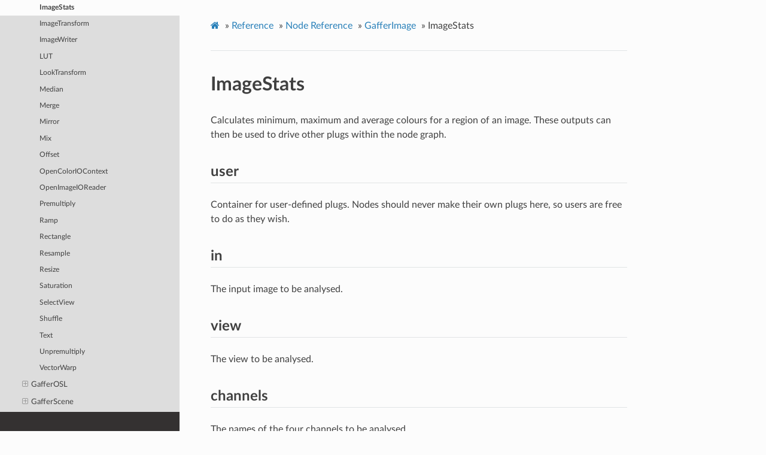

--- FILE ---
content_type: text/html; charset=utf-8
request_url: https://www.gafferhq.org/documentation/1.4.3.0/Reference/NodeReference/GafferImage/ImageStats.html
body_size: 6248
content:
<!DOCTYPE html>
<html class="writer-html5" lang="en" >
<head>
  <meta charset="utf-8" /><meta name="generator" content="Docutils 0.17.1: http://docutils.sourceforge.net/" />

  <meta name="viewport" content="width=device-width, initial-scale=1.0" />
  <title>ImageStats &mdash; Gaffer 1.4.3.0 documentation</title>
      <link rel="stylesheet" href="../../../_static/pygments.css" type="text/css" />
      <link rel="stylesheet" href="../../../_static/css/theme.css" type="text/css" />
      <link rel="stylesheet" href="../../../_static/gaffer.css" type="text/css" />
    <link rel="shortcut icon" href="../../../_static/favicon.ico"/>
  <!--[if lt IE 9]>
    <script src="../../../_static/js/html5shiv.min.js"></script>
  <![endif]-->
  
        <script data-url_root="../../../" id="documentation_options" src="../../../_static/documentation_options.js"></script>
        <script src="../../../_static/jquery.js"></script>
        <script src="../../../_static/underscore.js"></script>
        <script src="../../../_static/doctools.js"></script>
        <script src="../../../_static/scrollspy.js"></script>
    <script src="../../../_static/js/theme.js"></script>
    <link rel="index" title="Index" href="../../../genindex.html" />
    <link rel="search" title="Search" href="../../../search.html" />
    <link rel="next" title="ImageTransform" href="ImageTransform.html" />
    <link rel="prev" title="ImageSampler" href="ImageSampler.html" /> 
</head>

<body class="wy-body-for-nav"> 
  <div class="wy-grid-for-nav">
    <nav data-toggle="wy-nav-shift" class="wy-nav-side">
      <div class="wy-side-scroll">
        <div class="wy-side-nav-search" >
            <a href="../../../index.html">
            <img src="../../../_static/GafferLogoMini.svg" class="logo" alt="Logo"/>
          </a>
              <div class="version">
                1.4.3.0
              </div>
<div role="search">
  <form id="rtd-search-form" class="wy-form" action="../../../search.html" method="get">
    <input type="text" name="q" placeholder="Search docs" />
    <input type="hidden" name="check_keywords" value="yes" />
    <input type="hidden" name="area" value="default" />
  </form>
</div>
        </div><div class="wy-menu wy-menu-vertical" data-spy="affix" role="navigation" aria-label="Navigation menu">
              <p class="caption" role="heading"><span class="caption-text">User Documentation</span></p>
<ul>
<li class="toctree-l1"><a class="reference internal" href="../../../GettingStarted/index.html">Getting Started</a><ul>
<li class="toctree-l2"><a class="reference internal" href="../../../GettingStarted/InstallingGaffer/index.html">Installing Gaffer</a></li>
<li class="toctree-l2"><a class="reference internal" href="../../../GettingStarted/LaunchingGafferFirstTime/index.html">Launching Gaffer for the First Time</a></li>
<li class="toctree-l2"><a class="reference internal" href="../../../GettingStarted/TutorialAssemblingTheGafferBot/index.html">Tutorial: Assembling the Gaffer Bot</a></li>
<li class="toctree-l2"><a class="reference internal" href="../../../GettingStarted/SettingUpGafferCommand/index.html">Setting Up the “gaffer” Command</a></li>
<li class="toctree-l2"><a class="reference internal" href="../../../GettingStarted/ConfiguringGafferForThirdPartyTools/index.html">Configuring Gaffer for Third-Party Tools</a></li>
</ul>
</li>
<li class="toctree-l1"><a class="reference internal" href="../../../WorkingWithTheNodeGraph/index.html">Working with the Node Graph</a><ul>
<li class="toctree-l2"><a class="reference internal" href="../../../WorkingWithTheNodeGraph/BoxNode/index.html">Box Node</a></li>
<li class="toctree-l2"><a class="reference internal" href="../../../WorkingWithTheNodeGraph/SpreadsheetNode/index.html">Spreadsheet Node</a></li>
<li class="toctree-l2"><a class="reference internal" href="../../../WorkingWithTheNodeGraph/Contexts/index.html">Contexts</a></li>
<li class="toctree-l2"><a class="reference internal" href="../../../WorkingWithTheNodeGraph/PerformanceBestPractices/index.html">Performance Best Practices</a></li>
<li class="toctree-l2"><a class="reference internal" href="../../../WorkingWithTheNodeGraph/UsingThePerformanceMonitor/index.html">Using the Performance Monitor</a></li>
<li class="toctree-l2"><a class="reference internal" href="../../../WorkingWithTheNodeGraph/TutorialUsingTheOSLCodeNode/index.html">Tutorial: Using The OSLCode Node</a></li>
<li class="toctree-l2"><a class="reference internal" href="../../../WorkingWithTheNodeGraph/TutorialSettingUpASpreadsheet/index.html">Tutorial: Setting Up a Spreadsheet</a></li>
</ul>
</li>
<li class="toctree-l1"><a class="reference internal" href="../../../WorkingWithScenes/index.html">Working with Scenes</a><ul>
<li class="toctree-l2"><a class="reference internal" href="../../../WorkingWithScenes/AnatomyOfAScene/index.html">Anatomy of a Scene</a></li>
<li class="toctree-l2"><a class="reference internal" href="../../../WorkingWithScenes/AnatomyOfACamera/index.html">Anatomy of a Camera</a></li>
<li class="toctree-l2"><a class="reference internal" href="../../../WorkingWithScenes/Camera/index.html">Camera</a></li>
<li class="toctree-l2"><a class="reference internal" href="../../../WorkingWithScenes/LightLinking/index.html">Light Linking</a></li>
</ul>
</li>
<li class="toctree-l1"><a class="reference internal" href="../../../WorkingWithImages/index.html">Working with Images</a><ul>
<li class="toctree-l2"><a class="reference internal" href="../../../WorkingWithImages/AnatomyOfAnImage/index.html">Anatomy of an Image</a></li>
</ul>
</li>
<li class="toctree-l1"><a class="reference internal" href="../../../WorkingWithThePythonScriptingAPI/index.html">Working with the Python Scripting API</a><ul>
<li class="toctree-l2"><a class="reference internal" href="../../../WorkingWithThePythonScriptingAPI/ThePythonEditor/index.html">The Python Editor</a></li>
<li class="toctree-l2"><a class="reference internal" href="../../../WorkingWithThePythonScriptingAPI/TutorialNodeGraphEditingInPython/index.html">Tutorial: Node Graph Editing in Python</a></li>
<li class="toctree-l2"><a class="reference internal" href="../../../WorkingWithThePythonScriptingAPI/TutorialQueryingAScene/index.html">Tutorial: Querying a Scene</a></li>
<li class="toctree-l2"><a class="reference internal" href="../../../WorkingWithThePythonScriptingAPI/TutorialStartupConfig1/index.html">Tutorial: Startup Config 1; Custom Global Context Variables</a></li>
<li class="toctree-l2"><a class="reference internal" href="../../../WorkingWithThePythonScriptingAPI/TutorialStartupConfig2/index.html">Tutorial: Startup Config 2; Custom Bookmarks</a></li>
<li class="toctree-l2"><a class="reference internal" href="../../../WorkingWithThePythonScriptingAPI/TutorialStartupConfig3/index.html">Tutorial: Startup Config 3; Custom Node Menu Entries</a></li>
</ul>
</li>
<li class="toctree-l1"><a class="reference internal" href="../../../Interface/index.html">Interface</a><ul>
<li class="toctree-l2"><a class="reference internal" href="../../../Interface/ControlsAndShortcuts/index.html">Controls and Shortcuts</a></li>
</ul>
</li>
</ul>
<p class="caption" role="heading"><span class="caption-text">Supplemental Material</span></p>
<ul class="current">
<li class="toctree-l1 current"><a class="reference internal" href="../../index.html">Reference</a><ul class="current">
<li class="toctree-l2 current"><a class="reference internal" href="../index.html">Node Reference</a><ul class="current">
<li class="toctree-l3"><a class="reference internal" href="../Gaffer/index.html">Gaffer</a><ul>
<li class="toctree-l4"><a class="reference internal" href="../Gaffer/Animation.html">Animation</a></li>
<li class="toctree-l4"><a class="reference internal" href="../Gaffer/Backdrop.html">Backdrop</a></li>
<li class="toctree-l4"><a class="reference internal" href="../Gaffer/Box.html">Box</a></li>
<li class="toctree-l4"><a class="reference internal" href="../Gaffer/BoxIn.html">BoxIn</a></li>
<li class="toctree-l4"><a class="reference internal" href="../Gaffer/BoxOut.html">BoxOut</a></li>
<li class="toctree-l4"><a class="reference internal" href="../Gaffer/Collect.html">Collect</a></li>
<li class="toctree-l4"><a class="reference internal" href="../Gaffer/ComputeNode.html">ComputeNode</a></li>
<li class="toctree-l4"><a class="reference internal" href="../Gaffer/ContextQuery.html">ContextQuery</a></li>
<li class="toctree-l4"><a class="reference internal" href="../Gaffer/ContextVariableTweaks.html">ContextVariableTweaks</a></li>
<li class="toctree-l4"><a class="reference internal" href="../Gaffer/ContextVariables.html">ContextVariables</a></li>
<li class="toctree-l4"><a class="reference internal" href="../Gaffer/DeleteContextVariables.html">DeleteContextVariables</a></li>
<li class="toctree-l4"><a class="reference internal" href="../Gaffer/DependencyNode.html">DependencyNode</a></li>
<li class="toctree-l4"><a class="reference internal" href="../Gaffer/Dot.html">Dot</a></li>
<li class="toctree-l4"><a class="reference internal" href="../Gaffer/EditScope.html">EditScope</a></li>
<li class="toctree-l4"><a class="reference internal" href="../Gaffer/Expression.html">Expression</a></li>
<li class="toctree-l4"><a class="reference internal" href="../Gaffer/Loop.html">Loop</a></li>
<li class="toctree-l4"><a class="reference internal" href="../Gaffer/NameSwitch.html">NameSwitch</a></li>
<li class="toctree-l4"><a class="reference internal" href="../Gaffer/Node.html">Node</a></li>
<li class="toctree-l4"><a class="reference internal" href="../Gaffer/Preferences.html">Preferences</a></li>
<li class="toctree-l4"><a class="reference internal" href="../Gaffer/Random.html">Random</a></li>
<li class="toctree-l4"><a class="reference internal" href="../Gaffer/RandomChoice.html">RandomChoice</a></li>
<li class="toctree-l4"><a class="reference internal" href="../Gaffer/Reference.html">Reference</a></li>
<li class="toctree-l4"><a class="reference internal" href="../Gaffer/ScriptNode.html">ScriptNode</a></li>
<li class="toctree-l4"><a class="reference internal" href="../Gaffer/Spreadsheet.html">Spreadsheet</a></li>
<li class="toctree-l4"><a class="reference internal" href="../Gaffer/SubGraph.html">SubGraph</a></li>
<li class="toctree-l4"><a class="reference internal" href="../Gaffer/Switch.html">Switch</a></li>
<li class="toctree-l4"><a class="reference internal" href="../Gaffer/TimeWarp.html">TimeWarp</a></li>
</ul>
</li>
<li class="toctree-l3"><a class="reference internal" href="../GafferArnold/index.html">GafferArnold</a><ul>
<li class="toctree-l4"><a class="reference internal" href="../GafferArnold/ArnoldAOVShader.html">ArnoldAOVShader</a></li>
<li class="toctree-l4"><a class="reference internal" href="../GafferArnold/ArnoldAtmosphere.html">ArnoldAtmosphere</a></li>
<li class="toctree-l4"><a class="reference internal" href="../GafferArnold/ArnoldAttributes.html">ArnoldAttributes</a></li>
<li class="toctree-l4"><a class="reference internal" href="../GafferArnold/ArnoldBackground.html">ArnoldBackground</a></li>
<li class="toctree-l4"><a class="reference internal" href="../GafferArnold/ArnoldCameraShaders.html">ArnoldCameraShaders</a></li>
<li class="toctree-l4"><a class="reference internal" href="../GafferArnold/ArnoldColorManager.html">ArnoldColorManager</a></li>
<li class="toctree-l4"><a class="reference internal" href="../GafferArnold/ArnoldDisplacement.html">ArnoldDisplacement</a></li>
<li class="toctree-l4"><a class="reference internal" href="../GafferArnold/ArnoldImager.html">ArnoldImager</a></li>
<li class="toctree-l4"><a class="reference internal" href="../GafferArnold/ArnoldLight.html">ArnoldLight</a></li>
<li class="toctree-l4"><a class="reference internal" href="../GafferArnold/ArnoldLightFilter.html">ArnoldLightFilter</a></li>
<li class="toctree-l4"><a class="reference internal" href="../GafferArnold/ArnoldMeshLight.html">ArnoldMeshLight</a></li>
<li class="toctree-l4"><a class="reference internal" href="../GafferArnold/ArnoldOptions.html">ArnoldOptions</a></li>
<li class="toctree-l4"><a class="reference internal" href="../GafferArnold/ArnoldRender.html">ArnoldRender</a></li>
<li class="toctree-l4"><a class="reference internal" href="../GafferArnold/ArnoldShader.html">ArnoldShader</a></li>
<li class="toctree-l4"><a class="reference internal" href="../GafferArnold/ArnoldShaderBall.html">ArnoldShaderBall</a></li>
<li class="toctree-l4"><a class="reference internal" href="../GafferArnold/ArnoldTextureBake.html">ArnoldTextureBake</a></li>
<li class="toctree-l4"><a class="reference internal" href="../GafferArnold/ArnoldVDB.html">ArnoldVDB</a></li>
<li class="toctree-l4"><a class="reference internal" href="../GafferArnold/InteractiveArnoldRender.html">InteractiveArnoldRender</a></li>
</ul>
</li>
<li class="toctree-l3"><a class="reference internal" href="../GafferCycles/index.html">GafferCycles</a><ul>
<li class="toctree-l4"><a class="reference internal" href="../GafferCycles/CyclesAttributes.html">CyclesAttributes</a></li>
<li class="toctree-l4"><a class="reference internal" href="../GafferCycles/CyclesBackground.html">CyclesBackground</a></li>
<li class="toctree-l4"><a class="reference internal" href="../GafferCycles/CyclesLight.html">CyclesLight</a></li>
<li class="toctree-l4"><a class="reference internal" href="../GafferCycles/CyclesMeshLight.html">CyclesMeshLight</a></li>
<li class="toctree-l4"><a class="reference internal" href="../GafferCycles/CyclesOptions.html">CyclesOptions</a></li>
<li class="toctree-l4"><a class="reference internal" href="../GafferCycles/CyclesRender.html">CyclesRender</a></li>
<li class="toctree-l4"><a class="reference internal" href="../GafferCycles/CyclesShader.html">CyclesShader</a></li>
<li class="toctree-l4"><a class="reference internal" href="../GafferCycles/CyclesShaderBall.html">CyclesShaderBall</a></li>
<li class="toctree-l4"><a class="reference internal" href="../GafferCycles/InteractiveCyclesRender.html">InteractiveCyclesRender</a></li>
</ul>
</li>
<li class="toctree-l3"><a class="reference internal" href="../GafferDispatch/index.html">GafferDispatch</a><ul>
<li class="toctree-l4"><a class="reference internal" href="../GafferDispatch/Dispatcher.html">Dispatcher</a></li>
<li class="toctree-l4"><a class="reference internal" href="../GafferDispatch/FrameMask.html">FrameMask</a></li>
<li class="toctree-l4"><a class="reference internal" href="../GafferDispatch/LocalDispatcher.html">LocalDispatcher</a></li>
<li class="toctree-l4"><a class="reference internal" href="../GafferDispatch/PythonCommand.html">PythonCommand</a></li>
<li class="toctree-l4"><a class="reference internal" href="../GafferDispatch/SystemCommand.html">SystemCommand</a></li>
<li class="toctree-l4"><a class="reference internal" href="../GafferDispatch/TaskContextProcessor.html">TaskContextProcessor</a></li>
<li class="toctree-l4"><a class="reference internal" href="../GafferDispatch/TaskContextVariables.html">TaskContextVariables</a></li>
<li class="toctree-l4"><a class="reference internal" href="../GafferDispatch/TaskList.html">TaskList</a></li>
<li class="toctree-l4"><a class="reference internal" href="../GafferDispatch/TaskNode.html">TaskNode</a></li>
<li class="toctree-l4"><a class="reference internal" href="../GafferDispatch/TaskSwitch.html">TaskSwitch</a></li>
<li class="toctree-l4"><a class="reference internal" href="../GafferDispatch/Wedge.html">Wedge</a></li>
</ul>
</li>
<li class="toctree-l3 current"><a class="reference internal" href="index.html">GafferImage</a><ul class="current">
<li class="toctree-l4"><a class="reference internal" href="Anaglyph.html">Anaglyph</a></li>
<li class="toctree-l4"><a class="reference internal" href="BleedFill.html">BleedFill</a></li>
<li class="toctree-l4"><a class="reference internal" href="Blur.html">Blur</a></li>
<li class="toctree-l4"><a class="reference internal" href="CDL.html">CDL</a></li>
<li class="toctree-l4"><a class="reference internal" href="Catalogue.html">Catalogue</a></li>
<li class="toctree-l4"><a class="reference internal" href="CatalogueSelect.html">CatalogueSelect</a></li>
<li class="toctree-l4"><a class="reference internal" href="Checkerboard.html">Checkerboard</a></li>
<li class="toctree-l4"><a class="reference internal" href="Clamp.html">Clamp</a></li>
<li class="toctree-l4"><a class="reference internal" href="CollectImages.html">CollectImages</a></li>
<li class="toctree-l4"><a class="reference internal" href="ColorSpace.html">ColorSpace</a></li>
<li class="toctree-l4"><a class="reference internal" href="Constant.html">Constant</a></li>
<li class="toctree-l4"><a class="reference internal" href="ContactSheet.html">ContactSheet</a></li>
<li class="toctree-l4"><a class="reference internal" href="ContactSheetCore.html">ContactSheetCore</a></li>
<li class="toctree-l4"><a class="reference internal" href="CopyChannels.html">CopyChannels</a></li>
<li class="toctree-l4"><a class="reference internal" href="CopyImageMetadata.html">CopyImageMetadata</a></li>
<li class="toctree-l4"><a class="reference internal" href="CopyViews.html">CopyViews</a></li>
<li class="toctree-l4"><a class="reference internal" href="CreateViews.html">CreateViews</a></li>
<li class="toctree-l4"><a class="reference internal" href="Crop.html">Crop</a></li>
<li class="toctree-l4"><a class="reference internal" href="DeepHoldout.html">DeepHoldout</a></li>
<li class="toctree-l4"><a class="reference internal" href="DeepMerge.html">DeepMerge</a></li>
<li class="toctree-l4"><a class="reference internal" href="DeepRecolor.html">DeepRecolor</a></li>
<li class="toctree-l4"><a class="reference internal" href="DeepSampleCounts.html">DeepSampleCounts</a></li>
<li class="toctree-l4"><a class="reference internal" href="DeepSampler.html">DeepSampler</a></li>
<li class="toctree-l4"><a class="reference internal" href="DeepSlice.html">DeepSlice</a></li>
<li class="toctree-l4"><a class="reference internal" href="DeepState.html">DeepState</a></li>
<li class="toctree-l4"><a class="reference internal" href="DeepTidy.html">DeepTidy</a></li>
<li class="toctree-l4"><a class="reference internal" href="DeepToFlat.html">DeepToFlat</a></li>
<li class="toctree-l4"><a class="reference internal" href="DeleteChannels.html">DeleteChannels</a></li>
<li class="toctree-l4"><a class="reference internal" href="DeleteImageMetadata.html">DeleteImageMetadata</a></li>
<li class="toctree-l4"><a class="reference internal" href="DeleteViews.html">DeleteViews</a></li>
<li class="toctree-l4"><a class="reference internal" href="Dilate.html">Dilate</a></li>
<li class="toctree-l4"><a class="reference internal" href="Display.html">Display</a></li>
<li class="toctree-l4"><a class="reference internal" href="DisplayTransform.html">DisplayTransform</a></li>
<li class="toctree-l4"><a class="reference internal" href="Empty.html">Empty</a></li>
<li class="toctree-l4"><a class="reference internal" href="Erode.html">Erode</a></li>
<li class="toctree-l4"><a class="reference internal" href="FlatImageProcessor.html">FlatImageProcessor</a></li>
<li class="toctree-l4"><a class="reference internal" href="FlatImageSource.html">FlatImageSource</a></li>
<li class="toctree-l4"><a class="reference internal" href="FlatToDeep.html">FlatToDeep</a></li>
<li class="toctree-l4"><a class="reference internal" href="FormatQuery.html">FormatQuery</a></li>
<li class="toctree-l4"><a class="reference internal" href="Grade.html">Grade</a></li>
<li class="toctree-l4"><a class="reference internal" href="ImageMetadata.html">ImageMetadata</a></li>
<li class="toctree-l4"><a class="reference internal" href="ImageNode.html">ImageNode</a></li>
<li class="toctree-l4"><a class="reference internal" href="ImageProcessor.html">ImageProcessor</a></li>
<li class="toctree-l4"><a class="reference internal" href="ImageReader.html">ImageReader</a></li>
<li class="toctree-l4"><a class="reference internal" href="ImageSampler.html">ImageSampler</a></li>
<li class="toctree-l4 current"><a class="current reference internal" href="#">ImageStats</a></li>
<li class="toctree-l4"><a class="reference internal" href="ImageTransform.html">ImageTransform</a></li>
<li class="toctree-l4"><a class="reference internal" href="ImageWriter.html">ImageWriter</a></li>
<li class="toctree-l4"><a class="reference internal" href="LUT.html">LUT</a></li>
<li class="toctree-l4"><a class="reference internal" href="LookTransform.html">LookTransform</a></li>
<li class="toctree-l4"><a class="reference internal" href="Median.html">Median</a></li>
<li class="toctree-l4"><a class="reference internal" href="Merge.html">Merge</a></li>
<li class="toctree-l4"><a class="reference internal" href="Mirror.html">Mirror</a></li>
<li class="toctree-l4"><a class="reference internal" href="Mix.html">Mix</a></li>
<li class="toctree-l4"><a class="reference internal" href="Offset.html">Offset</a></li>
<li class="toctree-l4"><a class="reference internal" href="OpenColorIOContext.html">OpenColorIOContext</a></li>
<li class="toctree-l4"><a class="reference internal" href="OpenImageIOReader.html">OpenImageIOReader</a></li>
<li class="toctree-l4"><a class="reference internal" href="Premultiply.html">Premultiply</a></li>
<li class="toctree-l4"><a class="reference internal" href="Ramp.html">Ramp</a></li>
<li class="toctree-l4"><a class="reference internal" href="Rectangle.html">Rectangle</a></li>
<li class="toctree-l4"><a class="reference internal" href="Resample.html">Resample</a></li>
<li class="toctree-l4"><a class="reference internal" href="Resize.html">Resize</a></li>
<li class="toctree-l4"><a class="reference internal" href="Saturation.html">Saturation</a></li>
<li class="toctree-l4"><a class="reference internal" href="SelectView.html">SelectView</a></li>
<li class="toctree-l4"><a class="reference internal" href="Shuffle.html">Shuffle</a></li>
<li class="toctree-l4"><a class="reference internal" href="Text.html">Text</a></li>
<li class="toctree-l4"><a class="reference internal" href="Unpremultiply.html">Unpremultiply</a></li>
<li class="toctree-l4"><a class="reference internal" href="VectorWarp.html">VectorWarp</a></li>
</ul>
</li>
<li class="toctree-l3"><a class="reference internal" href="../GafferOSL/index.html">GafferOSL</a><ul>
<li class="toctree-l4"><a class="reference internal" href="../GafferOSL/OSLCode.html">OSLCode</a></li>
<li class="toctree-l4"><a class="reference internal" href="../GafferOSL/OSLImage.html">OSLImage</a></li>
<li class="toctree-l4"><a class="reference internal" href="../GafferOSL/OSLLight.html">OSLLight</a></li>
<li class="toctree-l4"><a class="reference internal" href="../GafferOSL/OSLObject.html">OSLObject</a></li>
<li class="toctree-l4"><a class="reference internal" href="../GafferOSL/OSLShader.html">OSLShader</a></li>
</ul>
</li>
<li class="toctree-l3"><a class="reference internal" href="../GafferScene/index.html">GafferScene</a><ul>
<li class="toctree-l4"><a class="reference internal" href="../GafferScene/AimConstraint.html">AimConstraint</a></li>
<li class="toctree-l4"><a class="reference internal" href="../GafferScene/AttributeQuery.html">AttributeQuery</a></li>
<li class="toctree-l4"><a class="reference internal" href="../GafferScene/AttributeTweaks.html">AttributeTweaks</a></li>
<li class="toctree-l4"><a class="reference internal" href="../GafferScene/AttributeVisualiser.html">AttributeVisualiser</a></li>
<li class="toctree-l4"><a class="reference internal" href="../GafferScene/Attributes.html">Attributes</a></li>
<li class="toctree-l4"><a class="reference internal" href="../GafferScene/BoundQuery.html">BoundQuery</a></li>
<li class="toctree-l4"><a class="reference internal" href="../GafferScene/Camera.html">Camera</a></li>
<li class="toctree-l4"><a class="reference internal" href="../GafferScene/CameraTweaks.html">CameraTweaks</a></li>
<li class="toctree-l4"><a class="reference internal" href="../GafferScene/ClippingPlane.html">ClippingPlane</a></li>
<li class="toctree-l4"><a class="reference internal" href="../GafferScene/ClosestPointSampler.html">ClosestPointSampler</a></li>
<li class="toctree-l4"><a class="reference internal" href="../GafferScene/CollectPrimitiveVariables.html">CollectPrimitiveVariables</a></li>
<li class="toctree-l4"><a class="reference internal" href="../GafferScene/CollectScenes.html">CollectScenes</a></li>
<li class="toctree-l4"><a class="reference internal" href="../GafferScene/CollectTransforms.html">CollectTransforms</a></li>
<li class="toctree-l4"><a class="reference internal" href="../GafferScene/CoordinateSystem.html">CoordinateSystem</a></li>
<li class="toctree-l4"><a class="reference internal" href="../GafferScene/CopyAttributes.html">CopyAttributes</a></li>
<li class="toctree-l4"><a class="reference internal" href="../GafferScene/CopyOptions.html">CopyOptions</a></li>
<li class="toctree-l4"><a class="reference internal" href="../GafferScene/CopyPrimitiveVariables.html">CopyPrimitiveVariables</a></li>
<li class="toctree-l4"><a class="reference internal" href="../GafferScene/Cryptomatte.html">Cryptomatte</a></li>
<li class="toctree-l4"><a class="reference internal" href="../GafferScene/Cube.html">Cube</a></li>
<li class="toctree-l4"><a class="reference internal" href="../GafferScene/CurveSampler.html">CurveSampler</a></li>
<li class="toctree-l4"><a class="reference internal" href="../GafferScene/CustomAttributes.html">CustomAttributes</a></li>
<li class="toctree-l4"><a class="reference internal" href="../GafferScene/CustomOptions.html">CustomOptions</a></li>
<li class="toctree-l4"><a class="reference internal" href="../GafferScene/DeleteAttributes.html">DeleteAttributes</a></li>
<li class="toctree-l4"><a class="reference internal" href="../GafferScene/DeleteCurves.html">DeleteCurves</a></li>
<li class="toctree-l4"><a class="reference internal" href="../GafferScene/DeleteFaces.html">DeleteFaces</a></li>
<li class="toctree-l4"><a class="reference internal" href="../GafferScene/DeleteGlobals.html">DeleteGlobals</a></li>
<li class="toctree-l4"><a class="reference internal" href="../GafferScene/DeleteObject.html">DeleteObject</a></li>
<li class="toctree-l4"><a class="reference internal" href="../GafferScene/DeleteOptions.html">DeleteOptions</a></li>
<li class="toctree-l4"><a class="reference internal" href="../GafferScene/DeleteOutputs.html">DeleteOutputs</a></li>
<li class="toctree-l4"><a class="reference internal" href="../GafferScene/DeletePoints.html">DeletePoints</a></li>
<li class="toctree-l4"><a class="reference internal" href="../GafferScene/DeletePrimitiveVariables.html">DeletePrimitiveVariables</a></li>
<li class="toctree-l4"><a class="reference internal" href="../GafferScene/DeleteRenderPasses.html">DeleteRenderPasses</a></li>
<li class="toctree-l4"><a class="reference internal" href="../GafferScene/DeleteSets.html">DeleteSets</a></li>
<li class="toctree-l4"><a class="reference internal" href="../GafferScene/Duplicate.html">Duplicate</a></li>
<li class="toctree-l4"><a class="reference internal" href="../GafferScene/Encapsulate.html">Encapsulate</a></li>
<li class="toctree-l4"><a class="reference internal" href="../GafferScene/ExistenceQuery.html">ExistenceQuery</a></li>
<li class="toctree-l4"><a class="reference internal" href="../GafferScene/ExternalProcedural.html">ExternalProcedural</a></li>
<li class="toctree-l4"><a class="reference internal" href="../GafferScene/Filter.html">Filter</a></li>
<li class="toctree-l4"><a class="reference internal" href="../GafferScene/FilterProcessor.html">FilterProcessor</a></li>
<li class="toctree-l4"><a class="reference internal" href="../GafferScene/FilterQuery.html">FilterQuery</a></li>
<li class="toctree-l4"><a class="reference internal" href="../GafferScene/FilterResults.html">FilterResults</a></li>
<li class="toctree-l4"><a class="reference internal" href="../GafferScene/FilteredSceneProcessor.html">FilteredSceneProcessor</a></li>
<li class="toctree-l4"><a class="reference internal" href="../GafferScene/FramingConstraint.html">FramingConstraint</a></li>
<li class="toctree-l4"><a class="reference internal" href="../GafferScene/FreezeTransform.html">FreezeTransform</a></li>
<li class="toctree-l4"><a class="reference internal" href="../GafferScene/Grid.html">Grid</a></li>
<li class="toctree-l4"><a class="reference internal" href="../GafferScene/Group.html">Group</a></li>
<li class="toctree-l4"><a class="reference internal" href="../GafferScene/ImageScatter.html">ImageScatter</a></li>
<li class="toctree-l4"><a class="reference internal" href="../GafferScene/ImageToPoints.html">ImageToPoints</a></li>
<li class="toctree-l4"><a class="reference internal" href="../GafferScene/Instancer.html">Instancer</a></li>
<li class="toctree-l4"><a class="reference internal" href="../GafferScene/InteractiveRender.html">InteractiveRender</a></li>
<li class="toctree-l4"><a class="reference internal" href="../GafferScene/Isolate.html">Isolate</a></li>
<li class="toctree-l4"><a class="reference internal" href="../GafferScene/LightToCamera.html">LightToCamera</a></li>
<li class="toctree-l4"><a class="reference internal" href="../GafferScene/LocaliseAttributes.html">LocaliseAttributes</a></li>
<li class="toctree-l4"><a class="reference internal" href="../GafferScene/MapOffset.html">MapOffset</a></li>
<li class="toctree-l4"><a class="reference internal" href="../GafferScene/MapProjection.html">MapProjection</a></li>
<li class="toctree-l4"><a class="reference internal" href="../GafferScene/MergeScenes.html">MergeScenes</a></li>
<li class="toctree-l4"><a class="reference internal" href="../GafferScene/MeshDistortion.html">MeshDistortion</a></li>
<li class="toctree-l4"><a class="reference internal" href="../GafferScene/MeshNormals.html">MeshNormals</a></li>
<li class="toctree-l4"><a class="reference internal" href="../GafferScene/MeshSegments.html">MeshSegments</a></li>
<li class="toctree-l4"><a class="reference internal" href="../GafferScene/MeshSplit.html">MeshSplit</a></li>
<li class="toctree-l4"><a class="reference internal" href="../GafferScene/MeshTangents.html">MeshTangents</a></li>
<li class="toctree-l4"><a class="reference internal" href="../GafferScene/MeshTessellate.html">MeshTessellate</a></li>
<li class="toctree-l4"><a class="reference internal" href="../GafferScene/MeshToPoints.html">MeshToPoints</a></li>
<li class="toctree-l4"><a class="reference internal" href="../GafferScene/MeshType.html">MeshType</a></li>
<li class="toctree-l4"><a class="reference internal" href="../GafferScene/MotionPath.html">MotionPath</a></li>
<li class="toctree-l4"><a class="reference internal" href="../GafferScene/ObjectToScene.html">ObjectToScene</a></li>
<li class="toctree-l4"><a class="reference internal" href="../GafferScene/OpenGLAttributes.html">OpenGLAttributes</a></li>
<li class="toctree-l4"><a class="reference internal" href="../GafferScene/OpenGLRender.html">OpenGLRender</a></li>
<li class="toctree-l4"><a class="reference internal" href="../GafferScene/OpenGLShader.html">OpenGLShader</a></li>
<li class="toctree-l4"><a class="reference internal" href="../GafferScene/OptionQuery.html">OptionQuery</a></li>
<li class="toctree-l4"><a class="reference internal" href="../GafferScene/OptionTweaks.html">OptionTweaks</a></li>
<li class="toctree-l4"><a class="reference internal" href="../GafferScene/Options.html">Options</a></li>
<li class="toctree-l4"><a class="reference internal" href="../GafferScene/Orientation.html">Orientation</a></li>
<li class="toctree-l4"><a class="reference internal" href="../GafferScene/Outputs.html">Outputs</a></li>
<li class="toctree-l4"><a class="reference internal" href="../GafferScene/Parameters.html">Parameters</a></li>
<li class="toctree-l4"><a class="reference internal" href="../GafferScene/Parent.html">Parent</a></li>
<li class="toctree-l4"><a class="reference internal" href="../GafferScene/ParentConstraint.html">ParentConstraint</a></li>
<li class="toctree-l4"><a class="reference internal" href="../GafferScene/PathFilter.html">PathFilter</a></li>
<li class="toctree-l4"><a class="reference internal" href="../GafferScene/Plane.html">Plane</a></li>
<li class="toctree-l4"><a class="reference internal" href="../GafferScene/PointConstraint.html">PointConstraint</a></li>
<li class="toctree-l4"><a class="reference internal" href="../GafferScene/PointsType.html">PointsType</a></li>
<li class="toctree-l4"><a class="reference internal" href="../GafferScene/PrimitiveVariableExists.html">PrimitiveVariableExists</a></li>
<li class="toctree-l4"><a class="reference internal" href="../GafferScene/PrimitiveVariableQuery.html">PrimitiveVariableQuery</a></li>
<li class="toctree-l4"><a class="reference internal" href="../GafferScene/PrimitiveVariables.html">PrimitiveVariables</a></li>
<li class="toctree-l4"><a class="reference internal" href="../GafferScene/Prune.html">Prune</a></li>
<li class="toctree-l4"><a class="reference internal" href="../GafferScene/Rename.html">Rename</a></li>
<li class="toctree-l4"><a class="reference internal" href="../GafferScene/Render.html">Render</a></li>
<li class="toctree-l4"><a class="reference internal" href="../GafferScene/RenderPassWedge.html">RenderPassWedge</a></li>
<li class="toctree-l4"><a class="reference internal" href="../GafferScene/RenderPasses.html">RenderPasses</a></li>
<li class="toctree-l4"><a class="reference internal" href="../GafferScene/ResamplePrimitiveVariables.html">ResamplePrimitiveVariables</a></li>
<li class="toctree-l4"><a class="reference internal" href="../GafferScene/ReverseWinding.html">ReverseWinding</a></li>
<li class="toctree-l4"><a class="reference internal" href="../GafferScene/Scatter.html">Scatter</a></li>
<li class="toctree-l4"><a class="reference internal" href="../GafferScene/SceneElementProcessor.html">SceneElementProcessor</a></li>
<li class="toctree-l4"><a class="reference internal" href="../GafferScene/SceneNode.html">SceneNode</a></li>
<li class="toctree-l4"><a class="reference internal" href="../GafferScene/SceneProcessor.html">SceneProcessor</a></li>
<li class="toctree-l4"><a class="reference internal" href="../GafferScene/SceneReader.html">SceneReader</a></li>
<li class="toctree-l4"><a class="reference internal" href="../GafferScene/SceneWriter.html">SceneWriter</a></li>
<li class="toctree-l4"><a class="reference internal" href="../GafferScene/Set.html">Set</a></li>
<li class="toctree-l4"><a class="reference internal" href="../GafferScene/SetFilter.html">SetFilter</a></li>
<li class="toctree-l4"><a class="reference internal" href="../GafferScene/SetQuery.html">SetQuery</a></li>
<li class="toctree-l4"><a class="reference internal" href="../GafferScene/SetVisualiser.html">SetVisualiser</a></li>
<li class="toctree-l4"><a class="reference internal" href="../GafferScene/Shader.html">Shader</a></li>
<li class="toctree-l4"><a class="reference internal" href="../GafferScene/ShaderAssignment.html">ShaderAssignment</a></li>
<li class="toctree-l4"><a class="reference internal" href="../GafferScene/ShaderBall.html">ShaderBall</a></li>
<li class="toctree-l4"><a class="reference internal" href="../GafferScene/ShaderQuery.html">ShaderQuery</a></li>
<li class="toctree-l4"><a class="reference internal" href="../GafferScene/ShaderTweaks.html">ShaderTweaks</a></li>
<li class="toctree-l4"><a class="reference internal" href="../GafferScene/ShuffleAttributes.html">ShuffleAttributes</a></li>
<li class="toctree-l4"><a class="reference internal" href="../GafferScene/ShufflePrimitiveVariables.html">ShufflePrimitiveVariables</a></li>
<li class="toctree-l4"><a class="reference internal" href="../GafferScene/Sphere.html">Sphere</a></li>
<li class="toctree-l4"><a class="reference internal" href="../GafferScene/StandardAttributes.html">StandardAttributes</a></li>
<li class="toctree-l4"><a class="reference internal" href="../GafferScene/StandardOptions.html">StandardOptions</a></li>
<li class="toctree-l4"><a class="reference internal" href="../GafferScene/SubTree.html">SubTree</a></li>
<li class="toctree-l4"><a class="reference internal" href="../GafferScene/Text.html">Text</a></li>
<li class="toctree-l4"><a class="reference internal" href="../GafferScene/Transform.html">Transform</a></li>
<li class="toctree-l4"><a class="reference internal" href="../GafferScene/TransformQuery.html">TransformQuery</a></li>
<li class="toctree-l4"><a class="reference internal" href="../GafferScene/UDIMQuery.html">UDIMQuery</a></li>
<li class="toctree-l4"><a class="reference internal" href="../GafferScene/UVSampler.html">UVSampler</a></li>
<li class="toctree-l4"><a class="reference internal" href="../GafferScene/Unencapsulate.html">Unencapsulate</a></li>
<li class="toctree-l4"><a class="reference internal" href="../GafferScene/UnionFilter.html">UnionFilter</a></li>
<li class="toctree-l4"><a class="reference internal" href="../GafferScene/Wireframe.html">Wireframe</a></li>
</ul>
</li>
<li class="toctree-l3"><a class="reference internal" href="../GafferTractor/index.html">GafferTractor</a><ul>
<li class="toctree-l4"><a class="reference internal" href="../GafferTractor/TractorDispatcher.html">TractorDispatcher</a></li>
</ul>
</li>
<li class="toctree-l3"><a class="reference internal" href="../GafferUSD/index.html">GafferUSD</a><ul>
<li class="toctree-l4"><a class="reference internal" href="../GafferUSD/USDAttributes.html">USDAttributes</a></li>
<li class="toctree-l4"><a class="reference internal" href="../GafferUSD/USDLayerWriter.html">USDLayerWriter</a></li>
<li class="toctree-l4"><a class="reference internal" href="../GafferUSD/USDLight.html">USDLight</a></li>
<li class="toctree-l4"><a class="reference internal" href="../GafferUSD/USDShader.html">USDShader</a></li>
</ul>
</li>
<li class="toctree-l3"><a class="reference internal" href="../GafferVDB/index.html">GafferVDB</a><ul>
<li class="toctree-l4"><a class="reference internal" href="../GafferVDB/LevelSetOffset.html">LevelSetOffset</a></li>
<li class="toctree-l4"><a class="reference internal" href="../GafferVDB/LevelSetToMesh.html">LevelSetToMesh</a></li>
<li class="toctree-l4"><a class="reference internal" href="../GafferVDB/MeshToLevelSet.html">MeshToLevelSet</a></li>
<li class="toctree-l4"><a class="reference internal" href="../GafferVDB/PointsGridToPoints.html">PointsGridToPoints</a></li>
<li class="toctree-l4"><a class="reference internal" href="../GafferVDB/PointsToLevelSet.html">PointsToLevelSet</a></li>
<li class="toctree-l4"><a class="reference internal" href="../GafferVDB/SphereLevelSet.html">SphereLevelSet</a></li>
<li class="toctree-l4"><a class="reference internal" href="../GafferVDB/VolumeScatter.html">VolumeScatter</a></li>
</ul>
</li>
</ul>
</li>
<li class="toctree-l2"><a class="reference internal" href="../../ScriptingReference/index.html">Scripting Reference</a><ul>
<li class="toctree-l3"><a class="reference internal" href="../../ScriptingReference/CommonOperations/index.html">Common Operations</a></li>
<li class="toctree-l3"><a class="reference internal" href="../../ScriptingReference/StringSubstitutionSyntax/index.html">String Substitution Syntax</a></li>
<li class="toctree-l3"><a class="reference internal" href="../../ScriptingReference/Expressions/index.html">Expressions</a></li>
<li class="toctree-l3"><a class="reference internal" href="../../ScriptingReference/SetExpressions/index.html">Set Expressions</a></li>
<li class="toctree-l3"><a class="reference internal" href="../../ScriptingReference/Metadata/index.html">Metadata</a></li>
</ul>
</li>
<li class="toctree-l2"><a class="reference internal" href="../../CommandLineReference/index.html">Command Line Reference</a><ul>
<li class="toctree-l3"><a class="reference internal" href="../../CommandLineReference/browser.html">browser</a></li>
<li class="toctree-l3"><a class="reference internal" href="../../CommandLineReference/cli.html">cli</a></li>
<li class="toctree-l3"><a class="reference internal" href="../../CommandLineReference/dispatch.html">dispatch</a></li>
<li class="toctree-l3"><a class="reference internal" href="../../CommandLineReference/env.html">env</a></li>
<li class="toctree-l3"><a class="reference internal" href="../../CommandLineReference/execute.html">execute</a></li>
<li class="toctree-l3"><a class="reference internal" href="../../CommandLineReference/gui.html">gui</a></li>
<li class="toctree-l3"><a class="reference internal" href="../../CommandLineReference/license.html">license</a></li>
<li class="toctree-l3"><a class="reference internal" href="../../CommandLineReference/python.html">python</a></li>
<li class="toctree-l3"><a class="reference internal" href="../../CommandLineReference/screengrab.html">screengrab</a></li>
<li class="toctree-l3"><a class="reference internal" href="../../CommandLineReference/stats.html">stats</a></li>
<li class="toctree-l3"><a class="reference internal" href="../../CommandLineReference/test.html">test</a></li>
<li class="toctree-l3"><a class="reference internal" href="../../CommandLineReference/view.html">view</a></li>
</ul>
</li>
<li class="toctree-l2"><a class="reference internal" href="../../ContextVariables/index.html">Context Variables</a></li>
</ul>
</li>
<li class="toctree-l1"><a class="reference internal" href="../../../ReleaseNotes/index.html">Release Notes</a><ul>
<li class="toctree-l2"><a class="reference internal" href="../../../ReleaseNotes/1.4.3.0.html">1.4.3.0</a></li>
<li class="toctree-l2"><a class="reference internal" href="../../../ReleaseNotes/1.4.2.0.html">1.4.2.0</a></li>
<li class="toctree-l2"><a class="reference internal" href="../../../ReleaseNotes/1.4.1.0.html">1.4.1.0</a></li>
<li class="toctree-l2"><a class="reference internal" href="../../../ReleaseNotes/1.4.0.0.html">1.4.0.0</a></li>
<li class="toctree-l2"><a class="reference internal" href="../../../ReleaseNotes/1.3.16.3.html">1.3.16.3</a></li>
<li class="toctree-l2"><a class="reference internal" href="../../../ReleaseNotes/1.3.16.2.html">1.3.16.2</a></li>
<li class="toctree-l2"><a class="reference internal" href="../../../ReleaseNotes/1.3.16.1.html">1.3.16.1</a></li>
<li class="toctree-l2"><a class="reference internal" href="../../../ReleaseNotes/1.3.16.0.html">1.3.16.0</a></li>
<li class="toctree-l2"><a class="reference internal" href="../../../ReleaseNotes/1.3.15.0.html">1.3.15.0</a></li>
<li class="toctree-l2"><a class="reference internal" href="../../../ReleaseNotes/1.3.14.0.html">1.3.14.0</a></li>
<li class="toctree-l2"><a class="reference internal" href="../../../ReleaseNotes/1.3.13.1.html">1.3.13.1</a></li>
<li class="toctree-l2"><a class="reference internal" href="../../../ReleaseNotes/1.3.13.0.html">1.3.13.0</a></li>
<li class="toctree-l2"><a class="reference internal" href="../../../ReleaseNotes/1.3.12.0.html">1.3.12.0</a></li>
<li class="toctree-l2"><a class="reference internal" href="../../../ReleaseNotes/1.3.11.0.html">1.3.11.0</a></li>
<li class="toctree-l2"><a class="reference internal" href="../../../ReleaseNotes/1.3.10.0.html">1.3.10.0</a></li>
<li class="toctree-l2"><a class="reference internal" href="../../../ReleaseNotes/1.3.9.0.html">1.3.9.0</a></li>
<li class="toctree-l2"><a class="reference internal" href="../../../ReleaseNotes/1.3.8.0.html">1.3.8.0</a></li>
<li class="toctree-l2"><a class="reference internal" href="../../../ReleaseNotes/1.3.7.0.html">1.3.7.0</a></li>
<li class="toctree-l2"><a class="reference internal" href="../../../ReleaseNotes/1.3.6.1.html">1.3.6.1</a></li>
<li class="toctree-l2"><a class="reference internal" href="../../../ReleaseNotes/1.3.6.0.html">1.3.6.0</a></li>
<li class="toctree-l2"><a class="reference internal" href="../../../ReleaseNotes/1.3.5.0.html">1.3.5.0</a></li>
<li class="toctree-l2"><a class="reference internal" href="../../../ReleaseNotes/1.3.4.0.html">1.3.4.0</a></li>
<li class="toctree-l2"><a class="reference internal" href="../../../ReleaseNotes/1.3.3.0.html">1.3.3.0</a></li>
<li class="toctree-l2"><a class="reference internal" href="../../../ReleaseNotes/1.3.2.0.html">1.3.2.0</a></li>
<li class="toctree-l2"><a class="reference internal" href="../../../ReleaseNotes/1.3.1.0.html">1.3.1.0</a></li>
<li class="toctree-l2"><a class="reference internal" href="../../../ReleaseNotes/1.3.0.0.html">1.3.0.0</a></li>
<li class="toctree-l2"><a class="reference internal" href="../../../ReleaseNotes/1.2.10.6.html">1.2.10.6</a></li>
<li class="toctree-l2"><a class="reference internal" href="../../../ReleaseNotes/1.2.10.5.html">1.2.10.5</a></li>
<li class="toctree-l2"><a class="reference internal" href="../../../ReleaseNotes/1.2.10.4.html">1.2.10.4</a></li>
<li class="toctree-l2"><a class="reference internal" href="../../../ReleaseNotes/1.2.10.3.html">1.2.10.3</a></li>
<li class="toctree-l2"><a class="reference internal" href="../../../ReleaseNotes/1.2.10.2.html">1.2.10.2</a></li>
<li class="toctree-l2"><a class="reference internal" href="../../../ReleaseNotes/1.2.10.1.html">1.2.10.1</a></li>
<li class="toctree-l2"><a class="reference internal" href="../../../ReleaseNotes/1.2.10.0.html">1.2.10.0</a></li>
<li class="toctree-l2"><a class="reference internal" href="../../../ReleaseNotes/1.2.9.0.html">1.2.9.0</a></li>
<li class="toctree-l2"><a class="reference internal" href="../../../ReleaseNotes/1.2.8.0.html">1.2.8.0</a></li>
<li class="toctree-l2"><a class="reference internal" href="../../../ReleaseNotes/1.2.7.0.html">1.2.7.0</a></li>
<li class="toctree-l2"><a class="reference internal" href="../../../ReleaseNotes/1.2.6.0.html">1.2.6.0</a></li>
<li class="toctree-l2"><a class="reference internal" href="../../../ReleaseNotes/1.2.5.0.html">1.2.5.0</a></li>
<li class="toctree-l2"><a class="reference internal" href="../../../ReleaseNotes/1.2.4.0.html">1.2.4.0</a></li>
<li class="toctree-l2"><a class="reference internal" href="../../../ReleaseNotes/1.2.3.0.html">1.2.3.0</a></li>
<li class="toctree-l2"><a class="reference internal" href="../../../ReleaseNotes/1.2.2.0.html">1.2.2.0</a></li>
<li class="toctree-l2"><a class="reference internal" href="../../../ReleaseNotes/1.2.1.1.html">1.2.1.1</a></li>
<li class="toctree-l2"><a class="reference internal" href="../../../ReleaseNotes/1.2.1.0.html">1.2.1.0</a></li>
<li class="toctree-l2"><a class="reference internal" href="../../../ReleaseNotes/1.2.0.2.html">1.2.0.2</a></li>
<li class="toctree-l2"><a class="reference internal" href="../../../ReleaseNotes/1.2.0.1.html">1.2.0.1</a></li>
<li class="toctree-l2"><a class="reference internal" href="../../../ReleaseNotes/1.2.0.0.html">1.2.0.0</a></li>
<li class="toctree-l2"><a class="reference internal" href="../../../ReleaseNotes/1.1.9.7.html">1.1.9.7</a></li>
<li class="toctree-l2"><a class="reference internal" href="../../../ReleaseNotes/1.1.9.6.html">1.1.9.6</a></li>
<li class="toctree-l2"><a class="reference internal" href="../../../ReleaseNotes/1.1.9.5.html">1.1.9.5</a></li>
<li class="toctree-l2"><a class="reference internal" href="../../../ReleaseNotes/1.1.9.4.html">1.1.9.4</a></li>
<li class="toctree-l2"><a class="reference internal" href="../../../ReleaseNotes/1.1.9.3.html">1.1.9.3</a></li>
<li class="toctree-l2"><a class="reference internal" href="../../../ReleaseNotes/1.1.9.2.html">1.1.9.2</a></li>
<li class="toctree-l2"><a class="reference internal" href="../../../ReleaseNotes/1.1.9.1.html">1.1.9.1</a></li>
<li class="toctree-l2"><a class="reference internal" href="../../../ReleaseNotes/1.1.9.0.html">1.1.9.0</a></li>
<li class="toctree-l2"><a class="reference internal" href="../../../ReleaseNotes/1.1.8.0.html">1.1.8.0</a></li>
<li class="toctree-l2"><a class="reference internal" href="../../../ReleaseNotes/1.1.7.0.html">1.1.7.0</a></li>
<li class="toctree-l2"><a class="reference internal" href="../../../ReleaseNotes/1.1.6.1.html">1.1.6.1</a></li>
<li class="toctree-l2"><a class="reference internal" href="../../../ReleaseNotes/1.1.6.0.html">1.1.6.0</a></li>
<li class="toctree-l2"><a class="reference internal" href="../../../ReleaseNotes/1.1.5.0.html">1.1.5.0</a></li>
<li class="toctree-l2"><a class="reference internal" href="../../../ReleaseNotes/1.1.4.0.html">1.1.4.0</a></li>
<li class="toctree-l2"><a class="reference internal" href="../../../ReleaseNotes/1.1.3.0.html">1.1.3.0</a></li>
<li class="toctree-l2"><a class="reference internal" href="../../../ReleaseNotes/1.1.2.0.html">1.1.2.0</a></li>
<li class="toctree-l2"><a class="reference internal" href="../../../ReleaseNotes/1.1.1.0.html">1.1.1.0</a></li>
<li class="toctree-l2"><a class="reference internal" href="../../../ReleaseNotes/1.1.0.0.html">1.1.0.0</a></li>
<li class="toctree-l2"><a class="reference internal" href="../../../ReleaseNotes/1.0.6.6.html">1.0.6.6</a></li>
<li class="toctree-l2"><a class="reference internal" href="../../../ReleaseNotes/1.0.6.5.html">1.0.6.5</a></li>
<li class="toctree-l2"><a class="reference internal" href="../../../ReleaseNotes/1.0.6.4.html">1.0.6.4</a></li>
<li class="toctree-l2"><a class="reference internal" href="../../../ReleaseNotes/1.0.6.3.html">1.0.6.3</a></li>
<li class="toctree-l2"><a class="reference internal" href="../../../ReleaseNotes/1.0.6.2.html">1.0.6.2</a></li>
<li class="toctree-l2"><a class="reference internal" href="../../../ReleaseNotes/1.0.6.1.html">1.0.6.1</a></li>
<li class="toctree-l2"><a class="reference internal" href="../../../ReleaseNotes/1.0.6.0.html">1.0.6.0</a></li>
<li class="toctree-l2"><a class="reference internal" href="../../../ReleaseNotes/1.0.5.1.html">1.0.5.1</a></li>
<li class="toctree-l2"><a class="reference internal" href="../../../ReleaseNotes/1.0.5.0.html">1.0.5.0</a></li>
<li class="toctree-l2"><a class="reference internal" href="../../../ReleaseNotes/1.0.4.0.html">1.0.4.0</a></li>
<li class="toctree-l2"><a class="reference internal" href="../../../ReleaseNotes/1.0.3.0.html">1.0.3.0</a></li>
<li class="toctree-l2"><a class="reference internal" href="../../../ReleaseNotes/1.0.2.1.html">1.0.2.1</a></li>
<li class="toctree-l2"><a class="reference internal" href="../../../ReleaseNotes/1.0.2.0.html">1.0.2.0</a></li>
<li class="toctree-l2"><a class="reference internal" href="../../../ReleaseNotes/1.0.1.0.html">1.0.1.0</a></li>
<li class="toctree-l2"><a class="reference internal" href="../../../ReleaseNotes/1.0.0.0.html">1.0.0.0</a></li>
</ul>
</li>
<li class="toctree-l1"><a class="reference internal" href="../../../Appendices/index.html">Appendices</a><ul>
<li class="toctree-l2"><a class="reference internal" href="../../../Appendices/License/index.html">License</a></li>
</ul>
</li>
</ul>

        </div>
      </div>
    </nav>

    <section data-toggle="wy-nav-shift" class="wy-nav-content-wrap"><nav class="wy-nav-top" aria-label="Mobile navigation menu" >
          <i data-toggle="wy-nav-top" class="fa fa-bars"></i>
          <a href="../../../index.html">Gaffer</a>
      </nav>

      <div class="wy-nav-content">
        <div class="rst-content">
          <div role="navigation" aria-label="Page navigation">
  <ul class="wy-breadcrumbs">
      <li><a href="../../../index.html" class="icon icon-home"></a> &raquo;</li>
          <li><a href="../../index.html">Reference</a> &raquo;</li>
          <li><a href="../index.html">Node Reference</a> &raquo;</li>
          <li><a href="index.html">GafferImage</a> &raquo;</li>
      <li>ImageStats</li>
      <li class="wy-breadcrumbs-aside">
      </li>
  </ul>
  <hr/>
</div>
          <div role="main" class="document" itemscope="itemscope" itemtype="http://schema.org/Article">
           <div itemprop="articleBody">
             
  <section class="tex2jax_ignore mathjax_ignore" id="imagestats">
<h1>ImageStats<a class="headerlink" href="#imagestats" title="Permalink to this headline"></a></h1>
<p>Calculates minimum, maximum and average colours for a region of
an image. These outputs can then be used to drive other plugs
within the node graph.</p>
<section id="user">
<h2>user<a class="headerlink" href="#user" title="Permalink to this headline"></a></h2>
<p>Container for user-defined plugs. Nodes
should never make their own plugs here,
so users are free to do as they wish.</p>
</section>
<section id="in">
<h2>in<a class="headerlink" href="#in" title="Permalink to this headline"></a></h2>
<p>The input image to be analysed.</p>
</section>
<section id="view">
<h2>view<a class="headerlink" href="#view" title="Permalink to this headline"></a></h2>
<p>The view to be analysed.</p>
</section>
<section id="channels">
<h2>channels<a class="headerlink" href="#channels" title="Permalink to this headline"></a></h2>
<p>The names of the four channels to be analysed.</p>
</section>
<section id="areasource">
<h2>areaSource<a class="headerlink" href="#areasource" title="Permalink to this headline"></a></h2>
<p>Where to source the area to be analysed. If this is
set to DataWindow, it will use the input’s Data Window,
if it is set to DisplayWindow, it will use the input’s
Display Window, and if it is set to Area, it will use
the Area plug.</p>
</section>
<section id="area">
<h2>area<a class="headerlink" href="#area" title="Permalink to this headline"></a></h2>
<p>The area of the image to be analysed.
This plug is only used if ‘Area Source’ is set to Area.</p>
</section>
<section id="average">
<h2>average<a class="headerlink" href="#average" title="Permalink to this headline"></a></h2>
<p>The per-channel mean values computed from the input image region.</p>
</section>
<section id="min">
<h2>min<a class="headerlink" href="#min" title="Permalink to this headline"></a></h2>
<p>The per-channel minimum values computed from the input image region.</p>
</section>
<section id="max">
<h2>max<a class="headerlink" href="#max" title="Permalink to this headline"></a></h2>
<p>The per-channel maximum values computed from the input image region.</p>
</section>
</section>


           </div>
          </div>
          <footer><div class="rst-footer-buttons" role="navigation" aria-label="Footer">
        <a href="ImageSampler.html" class="btn btn-neutral float-left" title="ImageSampler" accesskey="p" rel="prev"><span class="fa fa-arrow-circle-left" aria-hidden="true"></span> Previous</a>
        <a href="ImageTransform.html" class="btn btn-neutral float-right" title="ImageTransform" accesskey="n" rel="next">Next <span class="fa fa-arrow-circle-right" aria-hidden="true"></span></a>
    </div>

  <hr/>

  <div role="contentinfo">
    <p>&#169; Copyright 2011-2019 John Haddon, 2011-2019 Image Engine Design Inc..</p>
  </div>

  Built with <a href="https://www.sphinx-doc.org/">Sphinx</a> using a
    <a href="https://github.com/readthedocs/sphinx_rtd_theme">theme</a>
    provided by <a href="https://readthedocs.org">Read the Docs</a>.
   

</footer>
        </div>
      </div>
    </section>
  </div>
  <script>
      jQuery(function () {
          SphinxRtdTheme.Navigation.enable(true);
      });
  </script> 

</body>
</html>

--- FILE ---
content_type: application/javascript; charset=utf-8
request_url: https://www.gafferhq.org/documentation/1.4.3.0/_static/documentation_options.js
body_size: -245
content:
var DOCUMENTATION_OPTIONS = {
    URL_ROOT: document.getElementById("documentation_options").getAttribute('data-url_root'),
    VERSION: '1.4.3.0',
    LANGUAGE: 'None',
    COLLAPSE_INDEX: false,
    BUILDER: 'html',
    FILE_SUFFIX: '.html',
    LINK_SUFFIX: '.html',
    HAS_SOURCE: true,
    SOURCELINK_SUFFIX: '.txt',
    NAVIGATION_WITH_KEYS: false
};